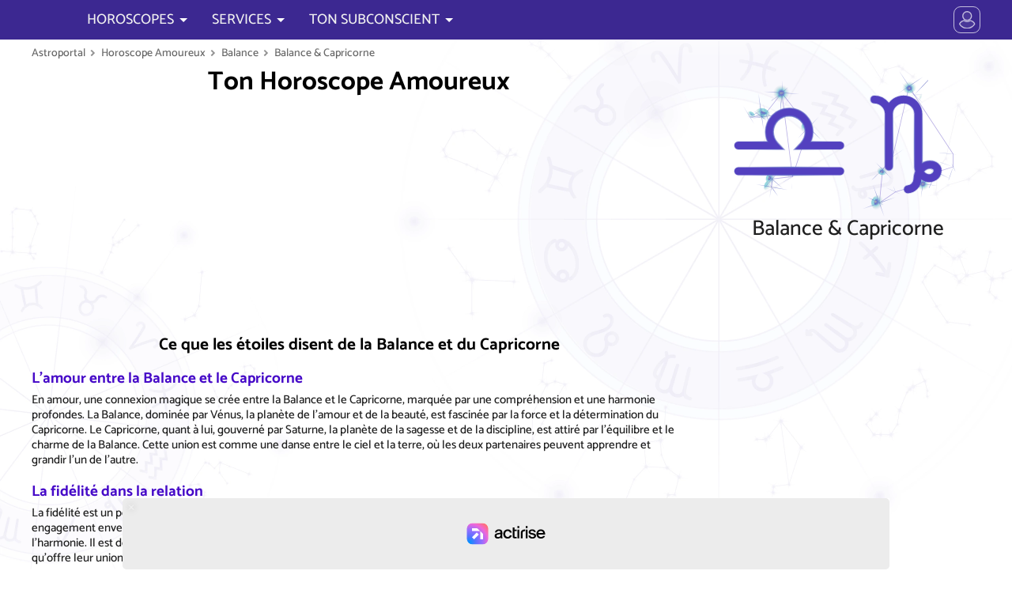

--- FILE ---
content_type: image/svg+xml
request_url: https://www.astroportal.com/application/app/public/img/z/6.svg
body_size: 4072
content:
<svg xmlns="http://www.w3.org/2000/svg" xmlns:xlink="http://www.w3.org/1999/xlink" viewBox="1 6 256 256"><defs><style>.cls-1{isolation:isolate;}.cls-2{mix-blend-mode:screen;}.cls-3,.cls-54{fill:#0080ff;}.cls-3{opacity:0.4;}.cls-14,.cls-19,.cls-24,.cls-29,.cls-34,.cls-39,.cls-4,.cls-44,.cls-49,.cls-9{opacity:0.44;}.cls-4{fill:url(#radial-gradient);}.cls-5{fill:url(#radial-gradient-2);}.cls-6{fill:url(#radial-gradient-3);}.cls-7{fill:url(#radial-gradient-4);}.cls-8{fill:url(#radial-gradient-5);}.cls-9{fill:url(#radial-gradient-6);}.cls-10{fill:url(#radial-gradient-7);}.cls-11{fill:url(#radial-gradient-8);}.cls-12{fill:url(#radial-gradient-9);}.cls-13{fill:url(#radial-gradient-10);}.cls-14{fill:url(#radial-gradient-11);}.cls-15{fill:url(#radial-gradient-12);}.cls-16{fill:url(#radial-gradient-13);}.cls-17{fill:url(#radial-gradient-14);}.cls-18{fill:url(#radial-gradient-15);}.cls-19{fill:url(#radial-gradient-16);}.cls-20{fill:url(#radial-gradient-17);}.cls-21{fill:url(#radial-gradient-18);}.cls-22{fill:url(#radial-gradient-19);}.cls-23{fill:url(#radial-gradient-20);}.cls-24{fill:url(#radial-gradient-21);}.cls-25{fill:url(#radial-gradient-22);}.cls-26{fill:url(#radial-gradient-23);}.cls-27{fill:url(#radial-gradient-24);}.cls-28{fill:url(#radial-gradient-25);}.cls-29{fill:url(#radial-gradient-26);}.cls-30{fill:url(#radial-gradient-27);}.cls-31{fill:url(#radial-gradient-28);}.cls-32{fill:url(#radial-gradient-29);}.cls-33{fill:url(#radial-gradient-30);}.cls-34{fill:url(#radial-gradient-31);}.cls-35{fill:url(#radial-gradient-32);}.cls-36{fill:url(#radial-gradient-33);}.cls-37{fill:url(#radial-gradient-34);}.cls-38{fill:url(#radial-gradient-35);}.cls-39{fill:url(#radial-gradient-36);}.cls-40{fill:url(#radial-gradient-37);}.cls-41{fill:url(#radial-gradient-38);}.cls-42{fill:url(#radial-gradient-39);}.cls-43{fill:url(#radial-gradient-40);}.cls-44{fill:url(#radial-gradient-41);}.cls-45{fill:url(#radial-gradient-42);}.cls-46{fill:url(#radial-gradient-43);}.cls-47{fill:url(#radial-gradient-44);}.cls-48{fill:url(#radial-gradient-45);}.cls-49{fill:url(#radial-gradient-46);}.cls-50{fill:url(#radial-gradient-47);}.cls-51{fill:url(#radial-gradient-48);}.cls-52{fill:url(#radial-gradient-49);}.cls-53{fill:url(#radial-gradient-50);}.cls-55{fill:url(#radial-gradient-51);}.cls-56{fill:url(#radial-gradient-52);}.cls-57{fill:none;}</style><radialGradient id="radial-gradient" cx="-843.24" cy="3297.64" r="12.47" gradientTransform="translate(-2917.88 -1166.36) rotate(-79.88) scale(0.97)" gradientUnits="userSpaceOnUse"><stop offset="0.43" stop-color="#00ff7f"/><stop offset="1" stop-color="#fff" stop-opacity="0"/></radialGradient><radialGradient id="radial-gradient-2" cx="-843.24" cy="3297.64" r="8.09" gradientTransform="translate(-2917.88 -1166.36) rotate(-79.88) scale(0.97)" gradientUnits="userSpaceOnUse"><stop offset="0" stop-color="#fff"/><stop offset="0.35" stop-color="#41bdff"/><stop offset="0.73" stop-color="#41bdff" stop-opacity="0"/></radialGradient><radialGradient id="radial-gradient-3" cx="-842.81" cy="3296.62" r="32.4" gradientTransform="translate(920.52 -3005.15) scale(0.97)" gradientUnits="userSpaceOnUse"><stop offset="0" stop-color="#fff"/><stop offset="0.2" stop-color="#41bdff" stop-opacity="0.97"/><stop offset="0.83" stop-color="#41bdff" stop-opacity="0"/></radialGradient><radialGradient id="radial-gradient-4" cx="-61.61" cy="-589.25" r="32.4" gradientTransform="matrix(0.97, 0, 0, 0.97, 159.6, 779.07)" xlink:href="#radial-gradient-3"/><radialGradient id="radial-gradient-5" cx="-842.16" cy="3298.58" r="14.89" gradientTransform="matrix(-0.69, -0.69, 0.69, -0.69, -2752.19, 1896.25)" gradientUnits="userSpaceOnUse"><stop offset="0.02" stop-color="#fff"/><stop offset="0.3" stop-color="#41bdff" stop-opacity="0.97"/><stop offset="0.93" stop-color="#41bdff" stop-opacity="0"/></radialGradient><radialGradient id="radial-gradient-6" cx="914.92" cy="2712.29" r="14.25" gradientTransform="translate(-1785.44 -579.04) rotate(-49.08) scale(0.71)" xlink:href="#radial-gradient"/><radialGradient id="radial-gradient-7" cx="914.92" cy="2712.29" r="9.25" gradientTransform="translate(-1785.44 -579.04) rotate(-49.08) scale(0.71)" xlink:href="#radial-gradient-2"/><radialGradient id="radial-gradient-8" cx="915.42" cy="2711.12" r="37.03" gradientTransform="matrix(0.71, 0, 0, 0.71, -551.18, -1737.32)" xlink:href="#radial-gradient-3"/><radialGradient id="radial-gradient-9" cx="-647.41" cy="-2346.47" r="37.03" gradientTransform="translate(561.28 1863.1) scale(0.71)" xlink:href="#radial-gradient-3"/><radialGradient id="radial-gradient-10" cx="916.16" cy="2713.36" r="17.01" gradientTransform="translate(-804.57 2019.36) rotate(-135) scale(0.71)" xlink:href="#radial-gradient-5"/><radialGradient id="radial-gradient-11" cx="-4190.77" cy="-3101.07" r="13.87" gradientTransform="matrix(-0.38, 0.38, -0.38, -0.38, -2619.6, 621.73)" xlink:href="#radial-gradient"/><radialGradient id="radial-gradient-12" cx="-4190.77" cy="-3101.07" r="9" gradientTransform="translate(-1647.35 2332.88) rotate(93.22) scale(0.53)" xlink:href="#radial-gradient-2"/><radialGradient id="radial-gradient-13" cx="-4190.28" cy="-3102.2" r="36.04" gradientTransform="translate(2373.55 1846.99) scale(0.53)" xlink:href="#radial-gradient-3"/><radialGradient id="radial-gradient-14" cx="-6461.55" cy="2760.06" r="36.04" gradientTransform="translate(3587.56 -1286.7) scale(0.53)" xlink:href="#radial-gradient-3"/><radialGradient id="radial-gradient-15" cx="-4189.56" cy="-3100.03" r="16.56" gradientTransform="matrix(-0.38, -0.38, 0.38, -0.38, -278.45, -2566.77)" xlink:href="#radial-gradient-5"/><radialGradient id="radial-gradient-16" cx="227.17" cy="2101.55" r="12.09" gradientTransform="translate(-773.62 -1722.31) rotate(-20.81) scale(0.97)" xlink:href="#radial-gradient"/><radialGradient id="radial-gradient-17" cx="227.17" cy="2101.55" r="7.85" gradientTransform="translate(-1456.7 -1161.33) rotate(-45.64) scale(0.97)" xlink:href="#radial-gradient-2"/><radialGradient id="radial-gradient-18" cx="227.58" cy="2100.56" r="31.41" gradientTransform="matrix(0.97, 0, 0, 0.97, -61.72, -1934.25)" xlink:href="#radial-gradient-3"/><radialGradient id="radial-gradient-19" cx="-1257.9" cy="-1659.04" r="31.41" gradientTransform="translate(1383.06 1722.71) scale(0.97)" xlink:href="#radial-gradient-3"/><radialGradient id="radial-gradient-20" cx="228.22" cy="2102.46" r="14.43" gradientTransform="translate(-1129.92 1711.56) rotate(-135) scale(0.97)" xlink:href="#radial-gradient-5"/><radialGradient id="radial-gradient-21" cx="-1224.31" cy="-2998.12" r="12.98" gradientTransform="translate(-881.23 1734.99) rotate(52.89) scale(0.6)" xlink:href="#radial-gradient"/><radialGradient id="radial-gradient-22" cx="-1224.31" cy="-2998.12" r="8.43" gradientTransform="translate(-881.23 1734.99) rotate(52.89) scale(0.6)" xlink:href="#radial-gradient-2"/><radialGradient id="radial-gradient-23" cx="-1223.86" cy="-2999.18" r="33.73" gradientTransform="translate(854.76 1863.45) scale(0.6)" xlink:href="#radial-gradient-3"/><radialGradient id="radial-gradient-24" cx="-6357.82" cy="-206.1" r="33.73" gradientTransform="translate(3953.49 177.73) scale(0.6)" xlink:href="#radial-gradient-3"/><radialGradient id="radial-gradient-25" cx="-1223.18" cy="-2997.14" r="15.5" gradientTransform="matrix(-0.43, -0.43, 0.43, -0.43, 873.04, -1748.17)" xlink:href="#radial-gradient-5"/><radialGradient id="radial-gradient-26" cx="-2529.74" cy="-1704.97" r="10.94" gradientTransform="matrix(0.26, 0.85, -0.85, 0.26, -710.82, 2687.34)" xlink:href="#radial-gradient"/><radialGradient id="radial-gradient-27" cx="-2529.74" cy="-1704.97" r="7.1" gradientTransform="matrix(0.26, 0.85, -0.85, 0.26, -710.82, 2687.34)" xlink:href="#radial-gradient-2"/><radialGradient id="radial-gradient-28" cx="-2529.36" cy="-1705.87" r="28.44" gradientTransform="translate(2346.83 1607.65) scale(0.89)" xlink:href="#radial-gradient-3"/><radialGradient id="radial-gradient-29" cx="-5064.72" cy="1097.99" r="28.44" gradientTransform="translate(4608.51 -893.48) scale(0.89)" xlink:href="#radial-gradient-3"/><radialGradient id="radial-gradient-30" cx="-2528.79" cy="-1704.15" r="13.06" gradientTransform="matrix(-0.63, -0.63, 0.63, -0.63, -429.81, -2584.4)" xlink:href="#radial-gradient-5"/><radialGradient id="radial-gradient-31" cx="-2911.04" cy="-1458.14" r="14.89" gradientTransform="translate(-898.4 3015.46) rotate(81.96) scale(0.95)" xlink:href="#radial-gradient"/><radialGradient id="radial-gradient-32" cx="-2911.04" cy="-1458.14" r="9.66" gradientTransform="translate(-898.4 3015.46) rotate(81.96) scale(0.95)" xlink:href="#radial-gradient-2"/><radialGradient id="radial-gradient-33" cx="-2910.52" cy="-1459.35" r="38.69" gradientTransform="matrix(0.95, 0, 0, 0.95, 2840.2, 1473.66)" xlink:href="#radial-gradient-3"/><radialGradient id="radial-gradient-34" cx="-4818.34" cy="1478.62" r="38.69" gradientTransform="matrix(0.95, 0, 0, 0.95, 4646.87, -1308.64)" xlink:href="#radial-gradient-3"/><radialGradient id="radial-gradient-35" cx="-2909.74" cy="-1457.02" r="17.77" gradientTransform="translate(-889.33 -2832.86) rotate(-135) scale(0.95)" xlink:href="#radial-gradient-5"/><radialGradient id="radial-gradient-36" cx="-1624.8" cy="-3181.4" r="15.01" gradientTransform="translate(-1014.02 1852.83) rotate(58.55) scale(0.58)" xlink:href="#radial-gradient"/><radialGradient id="radial-gradient-37" cx="-1624.8" cy="-3181.4" r="9.75" gradientTransform="translate(-1014.02 1852.83) rotate(58.55) scale(0.58)" xlink:href="#radial-gradient-2"/><radialGradient id="radial-gradient-38" cx="-1624.28" cy="-3182.63" r="39.02" gradientTransform="translate(1003.08 1931.01) scale(0.58)" xlink:href="#radial-gradient-3"/><radialGradient id="radial-gradient-39" cx="-6542.08" cy="193.04" r="39.02" gradientTransform="translate(3844.51 -19.56) scale(0.58)" xlink:href="#radial-gradient-3"/><radialGradient id="radial-gradient-40" cx="-1623.49" cy="-3180.27" r="17.92" gradientTransform="matrix(-0.41, -0.41, 0.41, -0.41, 700.21, -1870.83)" xlink:href="#radial-gradient-5"/><radialGradient id="radial-gradient-41" cx="2126.26" cy="1784.82" r="11.83" gradientTransform="translate(-1439.8 -67.75) rotate(-30.73) scale(0.57)" xlink:href="#radial-gradient"/><radialGradient id="radial-gradient-42" cx="2126.26" cy="1784.82" r="7.68" gradientTransform="translate(-1439.8 -67.75) rotate(-30.73) scale(0.57)" xlink:href="#radial-gradient-2"/><radialGradient id="radial-gradient-43" cx="2126.68" cy="1783.85" r="30.75" gradientTransform="translate(-1087.49 -835.58) scale(0.57)" xlink:href="#radial-gradient-3"/><radialGradient id="radial-gradient-44" cx="-1574.06" cy="-3557.19" r="30.75" gradientTransform="matrix(0.57, 0, 0, 0.57, 1037.32, 2231.47)" xlink:href="#radial-gradient-3"/><radialGradient id="radial-gradient-45" cx="2127.29" cy="1785.71" r="14.13" gradientTransform="matrix(-0.41, -0.41, 0.41, -0.41, 271.98, 1777.42)" xlink:href="#radial-gradient-5"/><radialGradient id="radial-gradient-46" cx="228.33" cy="-200.64" r="14.63" gradientTransform="translate(-106.97 224.07) rotate(3.93) scale(0.92)" xlink:href="#radial-gradient"/><radialGradient id="radial-gradient-47" cx="228.33" cy="-200.64" r="9.5" gradientTransform="translate(-106.97 224.07) rotate(3.93) scale(0.92)" xlink:href="#radial-gradient-2"/><radialGradient id="radial-gradient-48" cx="228.84" cy="-201.84" r="38.02" gradientTransform="translate(-94.78 238.95) scale(0.92)" xlink:href="#radial-gradient-3"/><radialGradient id="radial-gradient-49" cx="-3561.27" cy="-1660.98" r="38.02" gradientTransform="translate(3401.14 1584.7) scale(0.92)" xlink:href="#radial-gradient-3"/><radialGradient id="radial-gradient-50" cx="229.61" cy="-199.54" r="17.47" gradientTransform="matrix(-0.65, -0.65, 0.65, -0.65, 395.78, 71.95)" xlink:href="#radial-gradient-5"/><radialGradient id="radial-gradient-51" cx="128" cy="180.71" r="63.96" gradientUnits="userSpaceOnUse"><stop offset="0" stop-color="#41bdff"/><stop offset="1" stop-color="#41bdff" stop-opacity="0.2"/></radialGradient><radialGradient id="radial-gradient-52" cy="112.08" r="68.26" xlink:href="#radial-gradient-51"/></defs><g class="cls-1"><g id="Layer_2" data-name="Layer 2"><g id="Layer_4" data-name="Layer 4"><g class="cls-2"><polygon class="cls-3" points="99.81 206.23 98.75 206.16 99.66 193.03 133.03 188.87 158.66 109.99 115.91 54.72 90.73 87.01 83.72 93.34 64.26 93.34 64.26 92.28 83.32 92.28 89.95 86.29 115.92 52.99 159.84 109.78 133.83 189.84 100.66 193.97 99.81 206.23"/></g><g class="cls-2"><rect class="cls-3" x="124.14" y="53.29" width="1.06" height="136.63" transform="translate(-14.56 16.98) rotate(-7.36)"/></g><path class="cls-4" d="M101.42,194.33a12.14,12.14,0,1,1-14.08,9.82A12.13,12.13,0,0,1,101.42,194.33Z"/><path class="cls-5" d="M100.67,198.52a7.88,7.88,0,1,1-9.14,6.38A7.88,7.88,0,0,1,100.67,198.52Z"/><rect class="cls-6" x="66.5" y="205.91" width="65.56" height="0.57" transform="translate(-121.15 267.71) rotate(-79.88)"/><rect class="cls-7" x="66.5" y="205.91" width="65.56" height="0.57" transform="translate(37.76 -14.23) rotate(10.12)"/><rect class="cls-8" x="66.5" y="205.91" width="65.56" height="0.57" transform="translate(211.65 6.83) rotate(55.12)"/><path class="cls-9" d="M106.77,185.9a10.14,10.14,0,1,1-14.31,1A10.15,10.15,0,0,1,106.77,185.9Z"/><path class="cls-10" d="M104.44,188.59a6.59,6.59,0,1,1-9.29.66A6.59,6.59,0,0,1,104.44,188.59Z"/><rect class="cls-11" x="72.77" y="193.26" width="54.77" height="0.48" transform="translate(-111.66 142.44) rotate(-49.08)"/><rect class="cls-12" x="72.77" y="193.26" width="54.77" height="0.48" transform="translate(151.22 -18.32) rotate(40.92)"/><rect class="cls-13" x="72.77" y="193.26" width="54.77" height="0.48" transform="translate(286.04 79.83) rotate(85.92)"/><circle class="cls-14" cx="133.41" cy="189.31" r="7.41" transform="translate(-91.81 135.36) rotate(-41.36)"/><path class="cls-15" d="M133.14,194.11a4.81,4.81,0,1,1,5.08-4.53A4.81,4.81,0,0,1,133.14,194.11Z"/><rect class="cls-16" x="113.41" y="189.18" width="40.03" height="0.35" transform="translate(329.97 66.77) rotate(93.22)"/><rect class="cls-17" x="113.41" y="189.18" width="40.03" height="0.35" transform="translate(256.01 385.91) rotate(-176.78)"/><rect class="cls-18" x="113.41" y="189.18" width="40.03" height="0.35" transform="translate(81.12 415.02) rotate(-131.78)"/><circle class="cls-19" cx="159.21" cy="109.96" r="11.76" transform="translate(-31.46 77.01) rotate(-24.83)"/><path class="cls-20" d="M164.55,104.51a7.63,7.63,0,1,1-10.79.12A7.63,7.63,0,0,1,164.55,104.51Z"/><rect class="cls-21" x="127.51" y="109.61" width="63.48" height="0.56" transform="translate(-30.66 146.92) rotate(-45.64)"/><rect class="cls-22" x="127.51" y="109.61" width="63.48" height="0.56" transform="translate(122.23 -80.02) rotate(44.36)"/><rect class="cls-23" x="127.51" y="109.61" width="63.48" height="0.56" transform="translate(267.36 -50.58) rotate(89.36)"/><path class="cls-24" d="M120.6,60.07a7.83,7.83,0,1,1,1.52-11A7.84,7.84,0,0,1,120.6,60.07Z"/><path class="cls-25" d="M118.94,57.88a5.09,5.09,0,1,1,1-7.13A5.1,5.1,0,0,1,118.94,57.88Z"/><rect class="cls-26" x="94.77" y="53.67" width="42.3" height="0.37" transform="translate(88.91 -71.07) rotate(52.88)"/><rect class="cls-27" x="94.77" y="53.67" width="42.3" height="0.37" transform="translate(240.84 26.85) rotate(142.88)"/><rect class="cls-28" x="94.77" y="53.67" width="42.3" height="0.37" transform="translate(223.35 123.1) rotate(-172.12)"/><path class="cls-29" d="M93.1,96A9.76,9.76,0,1,1,99.61,83.8,9.76,9.76,0,0,1,93.1,96Z"/><path class="cls-30" d="M92.11,92.69a6.34,6.34,0,1,1,4.22-7.9A6.32,6.32,0,0,1,92.11,92.69Z"/><rect class="cls-31" x="63.96" y="86.46" width="52.7" height="0.46" transform="translate(147.08 -24.88) rotate(73.14)"/><rect class="cls-32" x="63.96" y="86.46" width="52.7" height="0.46" transform="translate(201.88 143.46) rotate(163.14)"/><rect class="cls-33" x="63.96" y="86.46" width="52.7" height="0.46" transform="translate(129.06 205.72) rotate(-151.86)"/><path class="cls-34" d="M85.45,106.68a14.1,14.1,0,1,1,12-15.93A14.1,14.1,0,0,1,85.45,106.68Z"/><path class="cls-35" d="M84.76,101.79a9.15,9.15,0,1,1,7.78-10.35A9.15,9.15,0,0,1,84.76,101.79Z"/><rect class="cls-36" x="45.46" y="92.48" width="76.12" height="0.67" transform="translate(163.75 -2.86) rotate(81.96)"/><rect class="cls-37" x="45.46" y="92.48" width="76.12" height="0.67" transform="translate(179.2 173.04) rotate(171.96)"/><rect class="cls-38" x="45.46" y="92.48" width="76.12" height="0.67" transform="translate(94.45 217.2) rotate(-143.04)"/><path class="cls-39" d="M68.74,100.17a8.67,8.67,0,1,1,2.87-11.92A8.67,8.67,0,0,1,68.74,100.17Z"/><path class="cls-40" d="M67.15,97.58A5.63,5.63,0,1,1,69,89.84,5.63,5.63,0,0,1,67.15,97.58Z"/><rect class="cls-41" x="40.84" y="92.61" width="46.84" height="0.41" transform="translate(109.91 -10.43) rotate(58.55)"/><rect class="cls-42" x="40.84" y="92.61" width="46.84" height="0.41" transform="matrix(-0.85, 0.52, -0.52, -0.85, 167.51, 138.47)"/><rect class="cls-43" x="40.84" y="92.61" width="46.84" height="0.41" transform="translate(104.99 198.1) rotate(-166.45)"/><path class="cls-44" d="M139.23,185.92a6.79,6.79,0,1,1-9.31-2.37A6.78,6.78,0,0,1,139.23,185.92Z"/><path class="cls-45" d="M137.18,187.14a4.41,4.41,0,1,1-6-1.54A4.4,4.4,0,0,1,137.18,187.14Z"/><rect class="cls-46" x="115.08" y="189.2" width="36.69" height="0.32" transform="translate(-78.03 94.77) rotate(-30.73)"/><rect class="cls-47" x="115.08" y="189.2" width="36.69" height="0.32" transform="translate(228.01 -22.1) rotate(59.27)"/><rect class="cls-48" x="115.08" y="189.2" width="36.69" height="0.32" transform="translate(349.82 106.72) rotate(104.27)"/><path class="cls-49" d="M129.28,54.8a13.49,13.49,0,1,1-12.53-14.39A13.49,13.49,0,0,1,129.28,54.8Z"/><path class="cls-50" d="M124.56,54.48a8.76,8.76,0,1,1-8.14-9.34A8.76,8.76,0,0,1,124.56,54.48Z"/><rect class="cls-51" x="79.48" y="53.54" width="72.87" height="0.64" transform="translate(3.96 -7.82) rotate(3.93)"/><rect class="cls-52" x="79.48" y="53.54" width="72.87" height="0.64" transform="translate(177.59 -58.1) rotate(93.93)"/><rect class="cls-53" x="79.48" y="53.54" width="72.87" height="0.64" transform="translate(238.69 18.31) rotate(138.93)"/><path class="cls-54" d="M210.71,174.33H45.29a6.38,6.38,0,0,0,0,12.75H210.71a6.38,6.38,0,0,0,0-12.75Z"/><path class="cls-55" d="M210.71,188.14H45.29a7.44,7.44,0,0,1,0-14.87H210.71a7.44,7.44,0,0,1,0,14.87ZM45.29,175.4a5.31,5.31,0,1,0,0,10.62H210.71a5.31,5.31,0,0,0,0-10.62Z"/><path class="cls-54" d="M210.71,132.82H163.19a38.54,38.54,0,1,0-70.38,0H45.29a6.38,6.38,0,0,0,0,12.75h74.15l-10.17-10.75a25.79,25.79,0,1,1,37.46,0l-10.17,10.75h74.15a6.38,6.38,0,0,0,0-12.75Z"/><path class="cls-56" d="M210.71,146.63H134.1L146,134.09a24.74,24.74,0,1,0-35.91,0l11.86,12.54H45.29a7.44,7.44,0,0,1,0-14.87H91.21a39,39,0,0,1-2.81-14.63,39.6,39.6,0,0,1,79.2,0,39.16,39.16,0,0,1-2.8,14.63h45.91a7.44,7.44,0,0,1,0,14.87ZM139,144.51h71.68a5.31,5.31,0,0,0,0-10.62H161.55l.67-1.5a37.05,37.05,0,0,0,3.25-15.26,37.47,37.47,0,0,0-74.94,0,37.05,37.05,0,0,0,3.25,15.26l.67,1.5H45.29a5.31,5.31,0,1,0,0,10.62H117l-8.47-9a26.85,26.85,0,1,1,39,0Z"/><rect class="cls-57" width="256" height="256"/></g></g></g></svg>

--- FILE ---
content_type: image/svg+xml
request_url: https://www.astroportal.com/application/app/public/img/z/9.svg
body_size: 4671
content:
<svg xmlns="http://www.w3.org/2000/svg" xmlns:xlink="http://www.w3.org/1999/xlink" viewBox="-12 -5 256 256"><defs><style>.cls-1{isolation:isolate;}.cls-2{mix-blend-mode:screen;}.cls-3,.cls-54{fill:#0080ff;}.cls-3{opacity:0.4;}.cls-14,.cls-19,.cls-24,.cls-29,.cls-34,.cls-39,.cls-4,.cls-44,.cls-49,.cls-9{opacity:0.44;}.cls-4{fill:url(#radial-gradient);}.cls-5{fill:url(#radial-gradient-2);}.cls-6{fill:url(#radial-gradient-3);}.cls-7{fill:url(#radial-gradient-4);}.cls-8{fill:url(#radial-gradient-5);}.cls-9{fill:url(#radial-gradient-6);}.cls-10{fill:url(#radial-gradient-7);}.cls-11{fill:url(#radial-gradient-8);}.cls-12{fill:url(#radial-gradient-9);}.cls-13{fill:url(#radial-gradient-10);}.cls-14{fill:url(#radial-gradient-11);}.cls-15{fill:url(#radial-gradient-12);}.cls-16{fill:url(#radial-gradient-13);}.cls-17{fill:url(#radial-gradient-14);}.cls-18{fill:url(#radial-gradient-15);}.cls-19{fill:url(#radial-gradient-16);}.cls-20{fill:url(#radial-gradient-17);}.cls-21{fill:url(#radial-gradient-18);}.cls-22{fill:url(#radial-gradient-19);}.cls-23{fill:url(#radial-gradient-20);}.cls-24{fill:url(#radial-gradient-21);}.cls-25{fill:url(#radial-gradient-22);}.cls-26{fill:url(#radial-gradient-23);}.cls-27{fill:url(#radial-gradient-24);}.cls-28{fill:url(#radial-gradient-25);}.cls-29{fill:url(#radial-gradient-26);}.cls-30{fill:url(#radial-gradient-27);}.cls-31{fill:url(#radial-gradient-28);}.cls-32{fill:url(#radial-gradient-29);}.cls-33{fill:url(#radial-gradient-30);}.cls-34{fill:url(#radial-gradient-31);}.cls-35{fill:url(#radial-gradient-32);}.cls-36{fill:url(#radial-gradient-33);}.cls-37{fill:url(#radial-gradient-34);}.cls-38{fill:url(#radial-gradient-35);}.cls-39{fill:url(#radial-gradient-36);}.cls-40{fill:url(#radial-gradient-37);}.cls-41{fill:url(#radial-gradient-38);}.cls-42{fill:url(#radial-gradient-39);}.cls-43{fill:url(#radial-gradient-40);}.cls-44{fill:url(#radial-gradient-41);}.cls-45{fill:url(#radial-gradient-42);}.cls-46{fill:url(#radial-gradient-43);}.cls-47{fill:url(#radial-gradient-44);}.cls-48{fill:url(#radial-gradient-45);}.cls-49{fill:url(#radial-gradient-46);}.cls-50{fill:url(#radial-gradient-47);}.cls-51{fill:url(#radial-gradient-48);}.cls-52{fill:url(#radial-gradient-49);}.cls-53{fill:url(#radial-gradient-50);}.cls-55{fill:url(#radial-gradient-51);}.cls-56{fill:none;}</style><radialGradient id="radial-gradient" cx="1806.71" cy="2673.61" r="11.58" gradientTransform="translate(-1907.14 -633.67) rotate(-34.67) scale(0.67)" gradientUnits="userSpaceOnUse"><stop offset="0.43" stop-color="#00ff7f"/><stop offset="1" stop-color="#fff" stop-opacity="0"/></radialGradient><radialGradient id="radial-gradient-2" cx="1806.7" cy="2673.61" r="7.52" gradientTransform="translate(-1907.14 -633.67) rotate(-34.67) scale(0.67)" gradientUnits="userSpaceOnUse"><stop offset="0" stop-color="#fff"/><stop offset="0.35" stop-color="#41bdff"/><stop offset="0.73" stop-color="#41bdff" stop-opacity="0"/></radialGradient><radialGradient id="radial-gradient-3" cx="1807.11" cy="2672.66" r="30.09" gradientTransform="matrix(0.67, 0, 0, 0.67, -1107.74, -1634.5)" gradientUnits="userSpaceOnUse"><stop offset="0" stop-color="#fff"/><stop offset="0.2" stop-color="#41bdff" stop-opacity="0.97"/><stop offset="0.83" stop-color="#41bdff" stop-opacity="0"/></radialGradient><radialGradient id="radial-gradient-4" cx="-1566.66" cy="-4118.88" r="30.09" gradientTransform="translate(1139.24 2889.23) scale(0.67)" xlink:href="#radial-gradient-3"/><radialGradient id="radial-gradient-5" cx="1807.71" cy="2674.47" r="13.82" gradientTransform="matrix(-0.47, -0.47, 0.47, -0.47, -312.7, 2256.49)" gradientUnits="userSpaceOnUse"><stop offset="0.02" stop-color="#fff"/><stop offset="0.3" stop-color="#41bdff" stop-opacity="0.97"/><stop offset="0.93" stop-color="#41bdff" stop-opacity="0"/></radialGradient><radialGradient id="radial-gradient-6" cx="-1419.68" cy="-2421.93" r="10.81" gradientTransform="translate(-553.57 2443.16) rotate(45.91) scale(0.84)" xlink:href="#radial-gradient"/><radialGradient id="radial-gradient-7" cx="-1419.68" cy="-2421.93" r="7.02" gradientTransform="translate(-553.57 2443.16) rotate(45.91) scale(0.84)" xlink:href="#radial-gradient-2"/><radialGradient id="radial-gradient-8" cx="-1419.31" cy="-2422.81" r="28.1" gradientTransform="translate(1273.98 2205.2) scale(0.84)" xlink:href="#radial-gradient-3"/><radialGradient id="radial-gradient-9" cx="-6662.64" cy="-893.73" r="28.1" gradientTransform="translate(5686.6 918.44) scale(0.84)" xlink:href="#radial-gradient-3"/><radialGradient id="radial-gradient-10" cx="-1418.74" cy="-2421.12" r="12.91" gradientTransform="matrix(-0.6, -0.6, 0.6, -0.6, 675.8, -2119.06)" xlink:href="#radial-gradient-5"/><radialGradient id="radial-gradient-11" cx="-3266.23" cy="5084.63" r="14.76" gradientTransform="translate(-5227.01 -1025.06) rotate(-109.49) scale(0.9)" xlink:href="#radial-gradient"/><radialGradient id="radial-gradient-12" cx="-3266.23" cy="5084.63" r="9.58" gradientTransform="translate(-5227.01 -1025.06) rotate(-109.49) scale(0.9)" xlink:href="#radial-gradient-2"/><radialGradient id="radial-gradient-13" cx="-3265.72" cy="5083.43" r="38.36" gradientTransform="matrix(0.9, 0, 0, 0.9, 3017.24, -4360.78)" xlink:href="#radial-gradient-3"/><radialGradient id="radial-gradient-14" cx="843.35" cy="953.76" r="38.36" gradientTransform="translate(-685.44 -639.41) scale(0.9)" xlink:href="#radial-gradient-3"/><radialGradient id="radial-gradient-15" cx="-3264.95" cy="5085.74" r="17.62" gradientTransform="translate(-5246.79 1379.88) rotate(-135) scale(0.9)" xlink:href="#radial-gradient-5"/><radialGradient id="radial-gradient-16" cx="1051.83" cy="5850.67" r="13.49" gradientTransform="translate(-3084.07 -606.95) rotate(-65.54) scale(0.55)" xlink:href="#radial-gradient"/><radialGradient id="radial-gradient-17" cx="1051.83" cy="5850.67" r="8.75" gradientTransform="translate(-3084.07 -606.95) rotate(-65.54) scale(0.55)" xlink:href="#radial-gradient-2"/><radialGradient id="radial-gradient-18" cx="1052.3" cy="5849.57" r="35.05" gradientTransform="matrix(0.55, 0, 0, 0.55, -481.47, -3030.72)" xlink:href="#radial-gradient-3"/><radialGradient id="radial-gradient-19" cx="1608.76" cy="-3365.72" r="35.05" gradientTransform="translate(-788.71 2062.81) scale(0.55)" xlink:href="#radial-gradient-3"/><radialGradient id="radial-gradient-20" cx="1053" cy="5851.68" r="16.1" gradientTransform="matrix(-0.39, -0.39, 0.39, -0.39, -1775.17, 2900.92)" xlink:href="#radial-gradient-5"/><radialGradient id="radial-gradient-21" cx="1237.04" cy="-869.62" r="15.14" gradientTransform="translate(-809.83 682.23) rotate(7.83) scale(0.71)" xlink:href="#radial-gradient"/><radialGradient id="radial-gradient-22" cx="1237.04" cy="-869.62" r="9.83" gradientTransform="translate(-809.83 682.23) rotate(7.83) scale(0.71)" xlink:href="#radial-gradient-2"/><radialGradient id="radial-gradient-23" cx="1237.56" cy="-870.86" r="39.35" gradientTransform="translate(-733.96 807.57) scale(0.71)" xlink:href="#radial-gradient-3"/><radialGradient id="radial-gradient-24" cx="-5109.52" cy="-3550.61" r="39.35" gradientTransform="translate(3772.48 2710.47) scale(0.71)" xlink:href="#radial-gradient-3"/><radialGradient id="radial-gradient-25" cx="1238.35" cy="-868.48" r="18.08" gradientTransform="matrix(-0.5, -0.5, 0.5, -0.5, 1202.19, 374.71)" xlink:href="#radial-gradient-5"/><radialGradient id="radial-gradient-26" cx="-197.03" cy="-1626.97" r="12.47" gradientTransform="translate(-290.68 1476.16) rotate(26.23) scale(0.84)" xlink:href="#radial-gradient"/><radialGradient id="radial-gradient-27" cx="-197.03" cy="-1626.97" r="8.09" gradientTransform="translate(-290.68 1476.16) rotate(26.23) scale(0.84)" xlink:href="#radial-gradient-2"/><radialGradient id="radial-gradient-28" cx="-196.6" cy="-1627.99" r="32.4" gradientTransform="translate(333.12 1544.07) scale(0.84)" xlink:href="#radial-gradient-3"/><radialGradient id="radial-gradient-29" cx="-5867.71" cy="-2115.8" r="32.4" gradientTransform="translate(5118.24 1955.72) scale(0.84)" xlink:href="#radial-gradient-3"/><radialGradient id="radial-gradient-30" cx="-195.95" cy="-1626.04" r="14.89" gradientTransform="translate(1020.19 -916.97) rotate(-135) scale(0.84)" xlink:href="#radial-gradient-5"/><radialGradient id="radial-gradient-31" cx="-6979.74" cy="-3752.29" r="15.14" gradientTransform="matrix(-0.18, 0.52, -0.52, -0.18, -3033.43, 3116.07)" xlink:href="#radial-gradient"/><radialGradient id="radial-gradient-32" cx="-6979.74" cy="-3752.29" r="9.83" gradientTransform="matrix(-0.18, 0.52, -0.52, -0.18, -3033.43, 3116.07)" xlink:href="#radial-gradient-2"/><radialGradient id="radial-gradient-33" cx="-6979.21" cy="-3753.52" r="39.35" gradientTransform="translate(4046.61 2234.03) scale(0.55)" xlink:href="#radial-gradient-3"/><radialGradient id="radial-gradient-34" cx="-7993.52" cy="4667.83" r="39.35" gradientTransform="translate(4606.5 -2414.85) scale(0.55)" xlink:href="#radial-gradient-3"/><radialGradient id="radial-gradient-35" cx="-6978.42" cy="-3751.15" r="18.08" gradientTransform="matrix(-0.39, -0.39, 0.39, -0.39, -1066.23, -4026.52)" xlink:href="#radial-gradient-5"/><radialGradient id="radial-gradient-36" cx="-630.66" cy="6802.93" r="14.38" gradientTransform="translate(-3658.45 -604.73) rotate(-84.32) scale(0.57)" xlink:href="#radial-gradient"/><radialGradient id="radial-gradient-37" cx="-630.66" cy="6802.93" r="9.33" gradientTransform="translate(-3658.45 -604.73) rotate(-84.32) scale(0.57)" xlink:href="#radial-gradient-2"/><radialGradient id="radial-gradient-38" cx="-630.16" cy="6801.75" r="37.36" gradientTransform="translate(555.88 -3764.96) scale(0.57)" xlink:href="#radial-gradient-3"/><radialGradient id="radial-gradient-39" cx="2562.62" cy="-1682.62" r="37.36" gradientTransform="translate(-1277.96 1107.69) scale(0.57)" xlink:href="#radial-gradient-3"/><radialGradient id="radial-gradient-40" cx="-629.41" cy="6804.01" r="17.16" gradientTransform="translate(-2825.23 2648.54) rotate(-135) scale(0.57)" xlink:href="#radial-gradient-5"/><radialGradient id="radial-gradient-41" cx="-1189.08" cy="-2640.65" r="15.01" gradientTransform="matrix(0.58, 0.56, -0.56, 0.58, -640.12, 2250.23)" xlink:href="#radial-gradient"/><radialGradient id="radial-gradient-42" cx="-1189.08" cy="-2640.65" r="9.75" gradientTransform="matrix(0.58, 0.56, -0.56, 0.58, -640.12, 2250.23)" xlink:href="#radial-gradient-2"/><radialGradient id="radial-gradient-43" cx="-1188.55" cy="-2641.88" r="39.02" gradientTransform="translate(1089.06 2175.26) scale(0.81)" xlink:href="#radial-gradient-3"/><radialGradient id="radial-gradient-44" cx="-6880.96" cy="-1124.56" r="39.02" gradientTransform="matrix(0.81, 0, 0, 0.81, 5678.48, 952.1)" xlink:href="#radial-gradient-3"/><radialGradient id="radial-gradient-45" cx="-1187.77" cy="-2639.52" r="17.92" gradientTransform="translate(958.2 -2137) rotate(-135) scale(0.81)" xlink:href="#radial-gradient-5"/><radialGradient id="radial-gradient-46" cx="652.63" cy="2146.85" r="13.23" gradientTransform="matrix(0.74, -0.49, 0.49, 0.74, -1412.34, -1233.35)" xlink:href="#radial-gradient"/><radialGradient id="radial-gradient-47" cx="652.63" cy="2146.85" r="8.59" gradientTransform="matrix(0.74, -0.49, 0.49, 0.74, -1412.34, -1233.35)" xlink:href="#radial-gradient-2"/><radialGradient id="radial-gradient-48" cx="653.09" cy="2145.77" r="34.39" gradientTransform="matrix(0.89, 0, 0, 0.89, -456.3, -1870.98)" xlink:href="#radial-gradient-3"/><radialGradient id="radial-gradient-49" cx="-2093.86" cy="-2965.87" r="34.39" gradientTransform="translate(1978.65 2660.21) scale(0.89)" xlink:href="#radial-gradient-3"/><radialGradient id="radial-gradient-50" cx="653.78" cy="2147.84" r="15.8" gradientTransform="matrix(-0.63, -0.63, 0.63, -0.63, -814.26, 1786.81)" xlink:href="#radial-gradient-5"/><radialGradient id="radial-gradient-51" cx="117" cy="126.35" r="70.29" gradientUnits="userSpaceOnUse"><stop offset="0" stop-color="#41bdff"/><stop offset="1" stop-color="#41bdff" stop-opacity="0.2"/></radialGradient></defs><g class="cls-1"><g id="Layer_2" data-name="Layer 2"><g id="Layer_4" data-name="Layer 4"><g class="cls-2"><path class="cls-3" d="M73.52,222.18l5.28-55.43.1-.13,16.25-20.53L122.06,30.63,131,46l63.13,95.92V163l-.36.12-26.54,8.56-22.6,18.94-44.21,12.87Zm6.31-55L74.8,220,100,202.53l44.18-12.86,22.58-18.93,26.27-8.47V142.2l-63-95.68-7.59-13L96.13,146.57l-.07.09Z"/></g><path class="cls-4" d="M102,142a7.71,7.71,0,1,1-10.73-2A7.71,7.71,0,0,1,102,142Z"/><path class="cls-5" d="M99.72,143.53a5,5,0,1,1-7-1.27A5,5,0,0,1,99.72,143.53Z"/><rect class="cls-6" x="74.82" y="146.15" width="41.64" height="0.36" transform="translate(-66.26 80.39) rotate(-34.67)"/><rect class="cls-7" x="74.82" y="146.15" width="41.64" height="0.36" transform="translate(161.58 -15.57) rotate(55.33)"/><rect class="cls-8" x="74.82" y="146.15" width="41.64" height="0.36" transform="translate(256.75 78.47) rotate(100.33)"/><path class="cls-9" d="M85.59,173.46a9.1,9.1,0,1,1,.21-12.87A9.1,9.1,0,0,1,85.59,173.46Z"/><path class="cls-10" d="M83.37,171.17a5.91,5.91,0,1,1,.13-8.36A5.91,5.91,0,0,1,83.37,171.17Z"/><rect class="cls-11" x="54.75" y="166.74" width="49.14" height="0.43" transform="translate(144.05 -6.17) rotate(45.91)"/><rect class="cls-12" x="54.75" y="166.74" width="49.14" height="0.43" transform="translate(252.44 231.69) rotate(135.91)"/><rect class="cls-13" x="54.75" y="166.74" width="49.14" height="0.43" transform="translate(155.96 335.15) rotate(-179.09)"/><path class="cls-14" d="M69.78,208.62a13.3,13.3,0,1,1-8.1,17A13.3,13.3,0,0,1,69.78,208.62Z"/><path class="cls-15" d="M71.34,213a8.63,8.63,0,1,1-5.26,11A8.65,8.65,0,0,1,71.34,213Z"/><rect class="cls-16" x="38.25" y="220.77" width="71.81" height="0.63" transform="translate(-109.53 364.75) rotate(-109.49)"/><rect class="cls-17" x="38.25" y="220.77" width="71.81" height="0.63" transform="translate(-69.5 37.4) rotate(-19.49)"/><rect class="cls-18" x="38.25" y="220.77" width="71.81" height="0.63" transform="translate(102.46 -10.38) rotate(25.51)"/><path class="cls-19" d="M103.26,196.31a7.46,7.46,0,1,1-9.87,3.7A7.45,7.45,0,0,1,103.26,196.31Z"/><path class="cls-20" d="M102.17,198.69a4.84,4.84,0,1,1-6.4,2.4A4.83,4.83,0,0,1,102.17,198.69Z"/><rect class="cls-21" x="80.05" y="202.87" width="40.25" height="0.35" transform="translate(-126.12 210.12) rotate(-65.53)"/><rect class="cls-22" x="80.05" y="202.87" width="40.25" height="0.35" transform="translate(93.09 -23.26) rotate(24.47)"/><rect class="cls-23" x="80.05" y="202.87" width="40.25" height="0.35" transform="translate(255.19 38.02) rotate(69.47)"/><path class="cls-24" d="M155,191.63a10.75,10.75,0,1,1-9.19-12.12A10.74,10.74,0,0,1,155,191.63Z"/><path class="cls-25" d="M151.3,191.11a7,7,0,1,1-6-7.86A7,7,0,0,1,151.3,191.11Z"/><rect class="cls-26" x="115.45" y="189.9" width="58.04" height="0.51" transform="translate(27.23 -17.9) rotate(7.82)"/><rect class="cls-27" x="115.45" y="189.9" width="58.04" height="0.51" transform="translate(352.52 72.92) rotate(97.82)"/><rect class="cls-28" x="115.45" y="189.9" width="58.04" height="0.51" transform="translate(374.48 254.37) rotate(142.82)"/><path class="cls-29" d="M176.32,175.89a10.52,10.52,0,1,1-4.79-14.09A10.52,10.52,0,0,1,176.32,175.89Z"/><path class="cls-30" d="M173,174.26a6.83,6.83,0,1,1-3.11-9.15A6.83,6.83,0,0,1,173,174.26Z"/><rect class="cls-31" x="138.55" y="171" width="56.81" height="0.5" transform="translate(92.87 -56.15) rotate(26.23)"/><rect class="cls-32" x="138.55" y="171" width="56.81" height="0.5" transform="translate(394.36 97.16) rotate(116.23)"/><rect class="cls-33" x="138.55" y="171" width="56.81" height="0.5" transform="translate(380.14 279.66) rotate(161.23)"/><path class="cls-34" d="M190.84,170.49a8.36,8.36,0,1,1,10.65-5.13A8.35,8.35,0,0,1,190.84,170.49Z"/><path class="cls-35" d="M191.81,167.72a5.42,5.42,0,1,1,6.91-3.33A5.43,5.43,0,0,1,191.81,167.72Z"/><rect class="cls-36" x="171.03" y="162.46" width="45.13" height="0.39" transform="translate(411.03 33.6) rotate(109.27)"/><rect class="cls-37" x="171.03" y="162.46" width="45.13" height="0.39" transform="translate(322.65 380.1) rotate(-160.73)"/><rect class="cls-38" x="171.03" y="162.46" width="45.13" height="0.39" transform="translate(131.1 407.67) rotate(-115.73)"/><path class="cls-39" d="M194.42,133.88a8.26,8.26,0,1,1-9,7.4A8.25,8.25,0,0,1,194.42,133.88Z"/><path class="cls-40" d="M194.13,136.76a5.36,5.36,0,1,1-5.86,4.8A5.36,5.36,0,0,1,194.13,136.76Z"/><rect class="cls-41" x="171.3" y="141.84" width="44.58" height="0.39" transform="translate(33.11 320.64) rotate(-84.33)"/><rect class="cls-42" x="171.3" y="141.84" width="44.58" height="0.39" transform="translate(14.99 -18.44) rotate(5.67)"/><rect class="cls-43" x="171.3" y="141.84" width="44.58" height="0.39" transform="translate(180.78 -97.73) rotate(50.67)"/><path class="cls-44" d="M139.23,54.53a12.11,12.11,0,1,1-.45-17.12A12.11,12.11,0,0,1,139.23,54.53Z"/><path class="cls-45" d="M136.15,51.6a7.86,7.86,0,1,1-.29-11.11A7.85,7.85,0,0,1,136.15,51.6Z"/><rect class="cls-46" x="97.85" y="45.95" width="65.35" height="0.57" transform="translate(67.69 -77.17) rotate(43.51)"/><rect class="cls-47" x="97.85" y="45.95" width="65.35" height="0.57" transform="translate(253.92 -16.6) rotate(133.51)"/><rect class="cls-48" x="97.85" y="45.95" width="65.35" height="0.57" transform="translate(262.21 89.05) rotate(178.51)"/><path class="cls-49" d="M132,25.63a11.73,11.73,0,1,1-16.26-3.28A11.73,11.73,0,0,1,132,25.63Z"/><path class="cls-50" d="M128.57,27.91A7.61,7.61,0,1,1,118,25.77,7.61,7.61,0,0,1,128.57,27.91Z"/><rect class="cls-51" x="90.61" y="31.78" width="63.33" height="0.55" transform="translate(2.68 72.98) rotate(-33.58)"/><rect class="cls-52" x="90.61" y="31.78" width="63.33" height="0.55" transform="translate(81.35 -87.54) rotate(56.42)"/><rect class="cls-53" x="90.61" y="31.78" width="63.33" height="0.55" transform="translate(177.9 -81.46) rotate(101.42)"/><path class="cls-54" d="M146.57,154.76a26.22,26.22,0,0,0-3.09,1.55V77.5A30.17,30.17,0,0,0,89.44,59,30.15,30.15,0,0,0,65.6,47.29,6.38,6.38,0,0,0,65.6,60,17.48,17.48,0,0,1,83.06,77.5v84.32a6.38,6.38,0,1,0,12.75,0V77.5a17.46,17.46,0,1,1,34.92,0v84.32a26.13,26.13,0,0,0,1.28,8.09,39.52,39.52,0,0,0-2.74,13,10.26,10.26,0,0,1-9.64,9.77,6.38,6.38,0,0,0,.37,12.74h.39A23,23,0,0,0,142,183.52v-.13a22.28,22.28,0,0,0,20,2.69,19.1,19.1,0,0,0,12-12.74,15,15,0,0,0-4.35-15.85C164,152.43,154.72,151.34,146.57,154.76Zm15.26,15.06a6.37,6.37,0,0,1-4,4.24,9.6,9.6,0,0,1-8.66-1.22,13.57,13.57,0,0,1-2.72-2.57,13.38,13.38,0,0,1,5.06-3.76c4.05-1.69,8.05-1,9.75.51C161.79,167.49,162.31,168.14,161.83,169.82Z"/><path class="cls-55" d="M120,206.47a7.44,7.44,0,0,1-.43-14.86,9.21,9.21,0,0,0,8.64-8.76,40.71,40.71,0,0,1,2.67-13,27.46,27.46,0,0,1-1.21-8.05V77.5a16.4,16.4,0,1,0-32.8,0v84.32a7.44,7.44,0,1,1-14.87,0V77.5A16.42,16.42,0,0,0,65.6,61.1a7.44,7.44,0,1,1,0-14.87A31,31,0,0,1,89.44,57.32a31.23,31.23,0,0,1,55.1,20.18v77q.81-.41,1.62-.75a26.6,26.6,0,0,1,10.15-2.06,21.1,21.1,0,0,1,14.12,5c4.83,4.29,6.53,10.46,4.67,16.93a20.2,20.2,0,0,1-12.7,13.46,23.38,23.38,0,0,1-19.47-1.86,24.07,24.07,0,0,1-22.47,21.23ZM113.27,59A18.54,18.54,0,0,1,131.79,77.5v84.32a25.24,25.24,0,0,0,1.23,7.76l.12.37-.14.36A38.15,38.15,0,0,0,130.34,183a11.33,11.33,0,0,1-10.65,10.78,5.32,5.32,0,0,0,.31,10.62h.33A21.94,21.94,0,0,0,141,183.47l.09-1.91,1.58,1a21.38,21.38,0,0,0,19.08,2.56,18.07,18.07,0,0,0,11.36-12,13.91,13.91,0,0,0-4-14.76,19,19,0,0,0-12.71-4.44,24.3,24.3,0,0,0-9.33,1.89,25.61,25.61,0,0,0-3,1.49l-1.6.93V77.5A29.11,29.11,0,0,0,90.28,59.66l-.84,1.08-.84-1.08a29,29,0,0,0-23-11.31A5.32,5.32,0,0,0,65.6,59,18.54,18.54,0,0,1,84.12,77.5v84.32a5.32,5.32,0,1,0,10.63,0V77.5A18.54,18.54,0,0,1,113.27,59Zm41.42,116.67a10.58,10.58,0,0,1-6.13-1.94,14.9,14.9,0,0,1-2.94-2.78l-.55-.68.56-.67a14.52,14.52,0,0,1,5.47-4.05c3.92-1.64,8.66-1.26,10.86.7.75.66,1.52,1.69.89,3.88a7.41,7.41,0,0,1-4.67,4.95A10.61,10.61,0,0,1,154.69,175.65Zm-6.83-5.37a11.93,11.93,0,0,0,1.93,1.69,8.55,8.55,0,0,0,7.69,1.08,5.3,5.3,0,0,0,3.33-3.52c.34-1.19.05-1.44-.26-1.71a6.56,6.56,0,0,0-4.24-1.23,11.53,11.53,0,0,0-4.39.9A12.43,12.43,0,0,0,147.86,170.28Z"/><rect class="cls-56" width="256" height="256"/></g></g></g></svg>